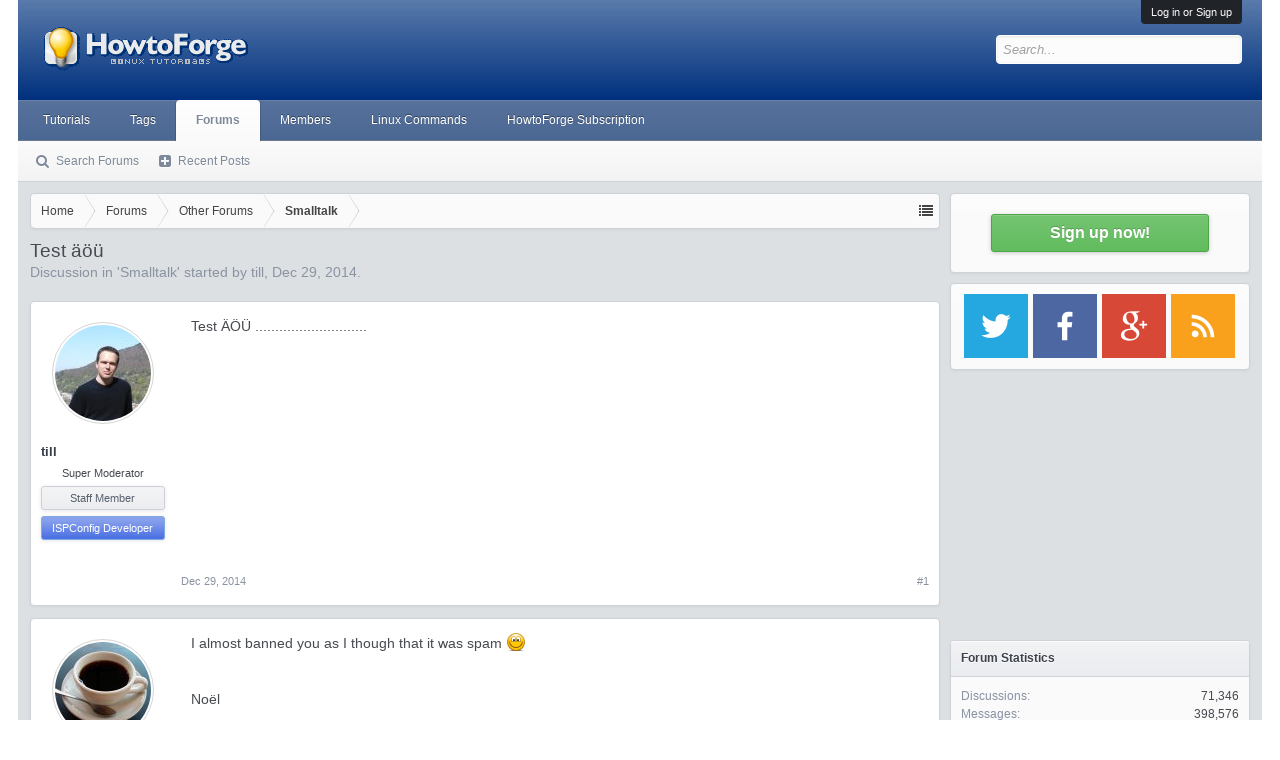

--- FILE ---
content_type: text/html; charset=utf-8
request_url: https://www.google.com/recaptcha/api2/aframe
body_size: 267
content:
<!DOCTYPE HTML><html><head><meta http-equiv="content-type" content="text/html; charset=UTF-8"></head><body><script nonce="deysZuDcocPWC7kHAREdGQ">/** Anti-fraud and anti-abuse applications only. See google.com/recaptcha */ try{var clients={'sodar':'https://pagead2.googlesyndication.com/pagead/sodar?'};window.addEventListener("message",function(a){try{if(a.source===window.parent){var b=JSON.parse(a.data);var c=clients[b['id']];if(c){var d=document.createElement('img');d.src=c+b['params']+'&rc='+(localStorage.getItem("rc::a")?sessionStorage.getItem("rc::b"):"");window.document.body.appendChild(d);sessionStorage.setItem("rc::e",parseInt(sessionStorage.getItem("rc::e")||0)+1);localStorage.setItem("rc::h",'1769704168636');}}}catch(b){}});window.parent.postMessage("_grecaptcha_ready", "*");}catch(b){}</script></body></html>